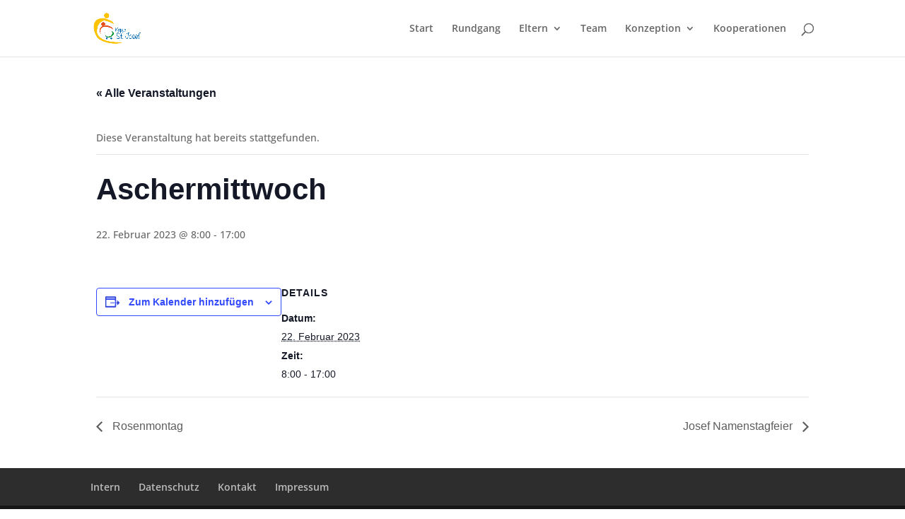

--- FILE ---
content_type: text/css
request_url: https://kita-esterwegen.de/krippe/wp-content/uploads/sites/2/gfonts_local/gfonts_local.css?ver=6.9
body_size: 230
content:
@font-face { font-family: "Open Sans";font-style: normal;font-weight: 300;font-display: swap;
						src: url("https://kita-esterwegen.de/krippe/wp-content/uploads/sites/2/gfonts_local/Open_Sans/Open_Sans_300.eot"); /* IE9 Compat Modes */
						src: url("https://kita-esterwegen.de/krippe/wp-content/uploads/sites/2/gfonts_local/Open_Sans/Open_Sans_300.eot?#iefix") format("embedded-opentype"), /* IE6-IE8 */
							 url("https://kita-esterwegen.de/krippe/wp-content/uploads/sites/2/gfonts_local/Open_Sans/Open_Sans_300.woff2") format("woff2"), /* Super Modern Browsers */
							 url("https://kita-esterwegen.de/krippe/wp-content/uploads/sites/2/gfonts_local/Open_Sans/Open_Sans_300.woff") format("woff"), /* Pretty Modern Browsers */
							 url("https://kita-esterwegen.de/krippe/wp-content/uploads/sites/2/gfonts_local/Open_Sans/Open_Sans_300.ttf")  format("truetype"), /* Safari, Android, iOS */
						 url("https://kita-esterwegen.de/krippe/wp-content/uploads/sites/2/gfonts_local/Open_Sans/Open_Sans_300.svg#svgFontName") format("svg"); /* Legacy iOS */ }
@font-face { font-family: "Open Sans";font-style: italic;font-weight: 300;font-display: swap;
						src: url("https://kita-esterwegen.de/krippe/wp-content/uploads/sites/2/gfonts_local/Open_Sans/Open_Sans_300italic.eot"); /* IE9 Compat Modes */
						src: url("https://kita-esterwegen.de/krippe/wp-content/uploads/sites/2/gfonts_local/Open_Sans/Open_Sans_300italic.eot?#iefix") format("embedded-opentype"), /* IE6-IE8 */
							 url("https://kita-esterwegen.de/krippe/wp-content/uploads/sites/2/gfonts_local/Open_Sans/Open_Sans_300italic.woff2") format("woff2"), /* Super Modern Browsers */
							 url("https://kita-esterwegen.de/krippe/wp-content/uploads/sites/2/gfonts_local/Open_Sans/Open_Sans_300italic.woff") format("woff"), /* Pretty Modern Browsers */
							 url("https://kita-esterwegen.de/krippe/wp-content/uploads/sites/2/gfonts_local/Open_Sans/Open_Sans_300italic.ttf")  format("truetype"), /* Safari, Android, iOS */
						 url("https://kita-esterwegen.de/krippe/wp-content/uploads/sites/2/gfonts_local/Open_Sans/Open_Sans_300italic.svg#svgFontName") format("svg"); /* Legacy iOS */ }
@font-face { font-family: "Open Sans";font-style: normal;font-weight: 500;font-display: swap;
						src: url("https://kita-esterwegen.de/krippe/wp-content/uploads/sites/2/gfonts_local/Open_Sans/Open_Sans_500.eot"); /* IE9 Compat Modes */
						src: url("https://kita-esterwegen.de/krippe/wp-content/uploads/sites/2/gfonts_local/Open_Sans/Open_Sans_500.eot?#iefix") format("embedded-opentype"), /* IE6-IE8 */
							 url("https://kita-esterwegen.de/krippe/wp-content/uploads/sites/2/gfonts_local/Open_Sans/Open_Sans_500.woff2") format("woff2"), /* Super Modern Browsers */
							 url("https://kita-esterwegen.de/krippe/wp-content/uploads/sites/2/gfonts_local/Open_Sans/Open_Sans_500.woff") format("woff"), /* Pretty Modern Browsers */
							 url("https://kita-esterwegen.de/krippe/wp-content/uploads/sites/2/gfonts_local/Open_Sans/Open_Sans_500.ttf")  format("truetype"), /* Safari, Android, iOS */
						 url("https://kita-esterwegen.de/krippe/wp-content/uploads/sites/2/gfonts_local/Open_Sans/Open_Sans_500.svg#svgFontName") format("svg"); /* Legacy iOS */ }
@font-face { font-family: "Open Sans";font-style: italic;font-weight: 500;font-display: swap;
						src: url("https://kita-esterwegen.de/krippe/wp-content/uploads/sites/2/gfonts_local/Open_Sans/Open_Sans_500italic.eot"); /* IE9 Compat Modes */
						src: url("https://kita-esterwegen.de/krippe/wp-content/uploads/sites/2/gfonts_local/Open_Sans/Open_Sans_500italic.eot?#iefix") format("embedded-opentype"), /* IE6-IE8 */
							 url("https://kita-esterwegen.de/krippe/wp-content/uploads/sites/2/gfonts_local/Open_Sans/Open_Sans_500italic.woff2") format("woff2"), /* Super Modern Browsers */
							 url("https://kita-esterwegen.de/krippe/wp-content/uploads/sites/2/gfonts_local/Open_Sans/Open_Sans_500italic.woff") format("woff"), /* Pretty Modern Browsers */
							 url("https://kita-esterwegen.de/krippe/wp-content/uploads/sites/2/gfonts_local/Open_Sans/Open_Sans_500italic.ttf")  format("truetype"), /* Safari, Android, iOS */
						 url("https://kita-esterwegen.de/krippe/wp-content/uploads/sites/2/gfonts_local/Open_Sans/Open_Sans_500italic.svg#svgFontName") format("svg"); /* Legacy iOS */ }
@font-face { font-family: "Open Sans";font-style: normal;font-weight: 600;font-display: swap;
						src: url("https://kita-esterwegen.de/krippe/wp-content/uploads/sites/2/gfonts_local/Open_Sans/Open_Sans_600.eot"); /* IE9 Compat Modes */
						src: url("https://kita-esterwegen.de/krippe/wp-content/uploads/sites/2/gfonts_local/Open_Sans/Open_Sans_600.eot?#iefix") format("embedded-opentype"), /* IE6-IE8 */
							 url("https://kita-esterwegen.de/krippe/wp-content/uploads/sites/2/gfonts_local/Open_Sans/Open_Sans_600.woff2") format("woff2"), /* Super Modern Browsers */
							 url("https://kita-esterwegen.de/krippe/wp-content/uploads/sites/2/gfonts_local/Open_Sans/Open_Sans_600.woff") format("woff"), /* Pretty Modern Browsers */
							 url("https://kita-esterwegen.de/krippe/wp-content/uploads/sites/2/gfonts_local/Open_Sans/Open_Sans_600.ttf")  format("truetype"), /* Safari, Android, iOS */
						 url("https://kita-esterwegen.de/krippe/wp-content/uploads/sites/2/gfonts_local/Open_Sans/Open_Sans_600.svg#svgFontName") format("svg"); /* Legacy iOS */ }
@font-face { font-family: "Open Sans";font-style: italic;font-weight: 600;font-display: swap;
						src: url("https://kita-esterwegen.de/krippe/wp-content/uploads/sites/2/gfonts_local/Open_Sans/Open_Sans_600italic.eot"); /* IE9 Compat Modes */
						src: url("https://kita-esterwegen.de/krippe/wp-content/uploads/sites/2/gfonts_local/Open_Sans/Open_Sans_600italic.eot?#iefix") format("embedded-opentype"), /* IE6-IE8 */
							 url("https://kita-esterwegen.de/krippe/wp-content/uploads/sites/2/gfonts_local/Open_Sans/Open_Sans_600italic.woff2") format("woff2"), /* Super Modern Browsers */
							 url("https://kita-esterwegen.de/krippe/wp-content/uploads/sites/2/gfonts_local/Open_Sans/Open_Sans_600italic.woff") format("woff"), /* Pretty Modern Browsers */
							 url("https://kita-esterwegen.de/krippe/wp-content/uploads/sites/2/gfonts_local/Open_Sans/Open_Sans_600italic.ttf")  format("truetype"), /* Safari, Android, iOS */
						 url("https://kita-esterwegen.de/krippe/wp-content/uploads/sites/2/gfonts_local/Open_Sans/Open_Sans_600italic.svg#svgFontName") format("svg"); /* Legacy iOS */ }
@font-face { font-family: "Open Sans";font-style: normal;font-weight: 700;font-display: swap;
						src: url("https://kita-esterwegen.de/krippe/wp-content/uploads/sites/2/gfonts_local/Open_Sans/Open_Sans_700.eot"); /* IE9 Compat Modes */
						src: url("https://kita-esterwegen.de/krippe/wp-content/uploads/sites/2/gfonts_local/Open_Sans/Open_Sans_700.eot?#iefix") format("embedded-opentype"), /* IE6-IE8 */
							 url("https://kita-esterwegen.de/krippe/wp-content/uploads/sites/2/gfonts_local/Open_Sans/Open_Sans_700.woff2") format("woff2"), /* Super Modern Browsers */
							 url("https://kita-esterwegen.de/krippe/wp-content/uploads/sites/2/gfonts_local/Open_Sans/Open_Sans_700.woff") format("woff"), /* Pretty Modern Browsers */
							 url("https://kita-esterwegen.de/krippe/wp-content/uploads/sites/2/gfonts_local/Open_Sans/Open_Sans_700.ttf")  format("truetype"), /* Safari, Android, iOS */
						 url("https://kita-esterwegen.de/krippe/wp-content/uploads/sites/2/gfonts_local/Open_Sans/Open_Sans_700.svg#svgFontName") format("svg"); /* Legacy iOS */ }
@font-face { font-family: "Open Sans";font-style: italic;font-weight: 700;font-display: swap;
						src: url("https://kita-esterwegen.de/krippe/wp-content/uploads/sites/2/gfonts_local/Open_Sans/Open_Sans_700italic.eot"); /* IE9 Compat Modes */
						src: url("https://kita-esterwegen.de/krippe/wp-content/uploads/sites/2/gfonts_local/Open_Sans/Open_Sans_700italic.eot?#iefix") format("embedded-opentype"), /* IE6-IE8 */
							 url("https://kita-esterwegen.de/krippe/wp-content/uploads/sites/2/gfonts_local/Open_Sans/Open_Sans_700italic.woff2") format("woff2"), /* Super Modern Browsers */
							 url("https://kita-esterwegen.de/krippe/wp-content/uploads/sites/2/gfonts_local/Open_Sans/Open_Sans_700italic.woff") format("woff"), /* Pretty Modern Browsers */
							 url("https://kita-esterwegen.de/krippe/wp-content/uploads/sites/2/gfonts_local/Open_Sans/Open_Sans_700italic.ttf")  format("truetype"), /* Safari, Android, iOS */
						 url("https://kita-esterwegen.de/krippe/wp-content/uploads/sites/2/gfonts_local/Open_Sans/Open_Sans_700italic.svg#svgFontName") format("svg"); /* Legacy iOS */ }
@font-face { font-family: "Open Sans";font-style: normal;font-weight: 800;font-display: swap;
						src: url("https://kita-esterwegen.de/krippe/wp-content/uploads/sites/2/gfonts_local/Open_Sans/Open_Sans_800.eot"); /* IE9 Compat Modes */
						src: url("https://kita-esterwegen.de/krippe/wp-content/uploads/sites/2/gfonts_local/Open_Sans/Open_Sans_800.eot?#iefix") format("embedded-opentype"), /* IE6-IE8 */
							 url("https://kita-esterwegen.de/krippe/wp-content/uploads/sites/2/gfonts_local/Open_Sans/Open_Sans_800.woff2") format("woff2"), /* Super Modern Browsers */
							 url("https://kita-esterwegen.de/krippe/wp-content/uploads/sites/2/gfonts_local/Open_Sans/Open_Sans_800.woff") format("woff"), /* Pretty Modern Browsers */
							 url("https://kita-esterwegen.de/krippe/wp-content/uploads/sites/2/gfonts_local/Open_Sans/Open_Sans_800.ttf")  format("truetype"), /* Safari, Android, iOS */
						 url("https://kita-esterwegen.de/krippe/wp-content/uploads/sites/2/gfonts_local/Open_Sans/Open_Sans_800.svg#svgFontName") format("svg"); /* Legacy iOS */ }
@font-face { font-family: "Open Sans";font-style: italic;font-weight: 800;font-display: swap;
						src: url("https://kita-esterwegen.de/krippe/wp-content/uploads/sites/2/gfonts_local/Open_Sans/Open_Sans_800italic.eot"); /* IE9 Compat Modes */
						src: url("https://kita-esterwegen.de/krippe/wp-content/uploads/sites/2/gfonts_local/Open_Sans/Open_Sans_800italic.eot?#iefix") format("embedded-opentype"), /* IE6-IE8 */
							 url("https://kita-esterwegen.de/krippe/wp-content/uploads/sites/2/gfonts_local/Open_Sans/Open_Sans_800italic.woff2") format("woff2"), /* Super Modern Browsers */
							 url("https://kita-esterwegen.de/krippe/wp-content/uploads/sites/2/gfonts_local/Open_Sans/Open_Sans_800italic.woff") format("woff"), /* Pretty Modern Browsers */
							 url("https://kita-esterwegen.de/krippe/wp-content/uploads/sites/2/gfonts_local/Open_Sans/Open_Sans_800italic.ttf")  format("truetype"), /* Safari, Android, iOS */
						 url("https://kita-esterwegen.de/krippe/wp-content/uploads/sites/2/gfonts_local/Open_Sans/Open_Sans_800italic.svg#svgFontName") format("svg"); /* Legacy iOS */ }
@font-face { font-family: "Open Sans";font-style: italic;font-weight: 400;font-display: swap;
						src: url("https://kita-esterwegen.de/krippe/wp-content/uploads/sites/2/gfonts_local/Open_Sans/Open_Sans_italic.eot"); /* IE9 Compat Modes */
						src: url("https://kita-esterwegen.de/krippe/wp-content/uploads/sites/2/gfonts_local/Open_Sans/Open_Sans_italic.eot?#iefix") format("embedded-opentype"), /* IE6-IE8 */
							 url("https://kita-esterwegen.de/krippe/wp-content/uploads/sites/2/gfonts_local/Open_Sans/Open_Sans_italic.woff2") format("woff2"), /* Super Modern Browsers */
							 url("https://kita-esterwegen.de/krippe/wp-content/uploads/sites/2/gfonts_local/Open_Sans/Open_Sans_italic.woff") format("woff"), /* Pretty Modern Browsers */
							 url("https://kita-esterwegen.de/krippe/wp-content/uploads/sites/2/gfonts_local/Open_Sans/Open_Sans_italic.ttf")  format("truetype"), /* Safari, Android, iOS */
						 url("https://kita-esterwegen.de/krippe/wp-content/uploads/sites/2/gfonts_local/Open_Sans/Open_Sans_italic.svg#svgFontName") format("svg"); /* Legacy iOS */ }
@font-face { font-family: "Open Sans";font-style: regular;font-weight: 400;font-display: swap;
						src: url("https://kita-esterwegen.de/krippe/wp-content/uploads/sites/2/gfonts_local/Open_Sans/Open_Sans_regular.eot"); /* IE9 Compat Modes */
						src: url("https://kita-esterwegen.de/krippe/wp-content/uploads/sites/2/gfonts_local/Open_Sans/Open_Sans_regular.eot?#iefix") format("embedded-opentype"), /* IE6-IE8 */
							 url("https://kita-esterwegen.de/krippe/wp-content/uploads/sites/2/gfonts_local/Open_Sans/Open_Sans_regular.woff2") format("woff2"), /* Super Modern Browsers */
							 url("https://kita-esterwegen.de/krippe/wp-content/uploads/sites/2/gfonts_local/Open_Sans/Open_Sans_regular.woff") format("woff"), /* Pretty Modern Browsers */
							 url("https://kita-esterwegen.de/krippe/wp-content/uploads/sites/2/gfonts_local/Open_Sans/Open_Sans_regular.ttf")  format("truetype"), /* Safari, Android, iOS */
						 url("https://kita-esterwegen.de/krippe/wp-content/uploads/sites/2/gfonts_local/Open_Sans/Open_Sans_regular.svg#svgFontName") format("svg"); /* Legacy iOS */ }


--- FILE ---
content_type: application/javascript
request_url: https://kita-esterwegen.de/krippe/wp-content/uploads/sites/2/wtfdivi/wp_footer.js?ver=1592298966
body_size: -209
content:
jQuery('#footer-info').html("&copy; <span class=\"divibooster_year\"><\/span><script>jQuery(function($){$(\".divibooster_year\").text(new Date().getFullYear());});<\/script> Gemeinde Esterwegen \u2022 Webdesign: <a href=\"http:\/\/kassens.de\">KASSENS Werbeagentur<\/a>");jQuery(function($){});